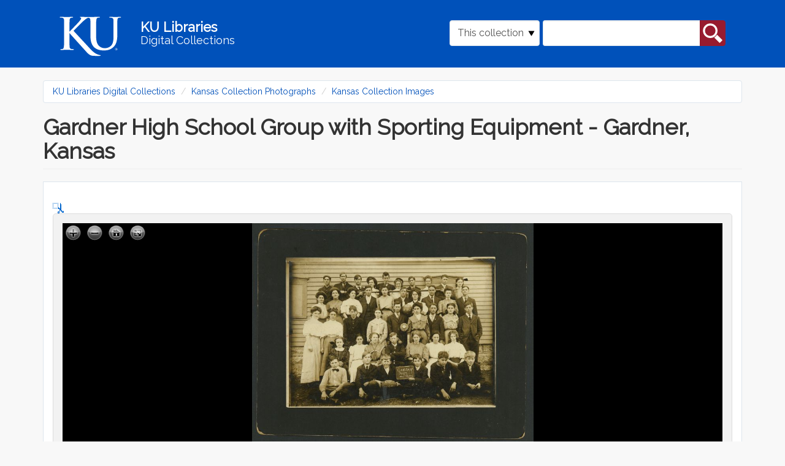

--- FILE ---
content_type: text/html; charset=utf-8
request_url: https://digital.lib.ku.edu/ku-kscoll/2427
body_size: 9599
content:
<!DOCTYPE html>
<html lang="en" dir="ltr" prefix="content: http://purl.org/rss/1.0/modules/content/ dc: http://purl.org/dc/terms/ foaf: http://xmlns.com/foaf/0.1/ og: http://ogp.me/ns# rdfs: http://www.w3.org/2000/01/rdf-schema# sioc: http://rdfs.org/sioc/ns# sioct: http://rdfs.org/sioc/types# skos: http://www.w3.org/2004/02/skos/core# xsd: http://www.w3.org/2001/XMLSchema#">
<head>
  <link rel="profile" href="http://www.w3.org/1999/xhtml/vocab" />
  <meta name="viewport" content="width=device-width, initial-scale=1.0">
  <meta http-equiv="Content-Type" content="text/html; charset=utf-8" />
<meta name="Generator" content="Drupal 7 (http://drupal.org)" />
<link rel="shortcut icon" href="https://digital.lib.ku.edu/sites/all/themes/islandora_ku_themes/islandora_theme/favicon.ico" type="image/vnd.microsoft.icon" />
  <title>Gardner High School Group with Sporting Equipment - Gardner, Kansas | KU Libraries Digital Collections</title>
  <link type="text/css" rel="stylesheet" href="https://digital.lib.ku.edu/sites/default/files/css/css_lQaZfjVpwP_oGNqdtWCSpJT1EMqXdMiU84ekLLxQnc4.css" media="all" />
<link type="text/css" rel="stylesheet" href="https://digital.lib.ku.edu/sites/default/files/css/css_C8QAyt1J3kSvSPjf3ilvVPlVsDWOsnRyc4I-ajFefdY.css" media="all" />
<link type="text/css" rel="stylesheet" href="https://digital.lib.ku.edu/sites/default/files/css/css_n25sPKgZCs-8o--HzfiXGlEK3cIzhMXkffSOwEV05lA.css" media="all" />
<link type="text/css" rel="stylesheet" href="https://digital.lib.ku.edu/sites/default/files/css/css_CdNlUrBwVyY3jh_1aay-cEn4soVbW4g_Wbdq5M1p6oI.css" media="all" />
  <!-- HTML5 element support for IE6-8 -->
  <!--[if lt IE 9]>
    <script src="https://cdn.jsdelivr.net/html5shiv/3.7.3/html5shiv-printshiv.min.js"></script>
  <![endif]-->
  <script src="https://digital.lib.ku.edu/sites/default/files/js/js_ypadrG4kz9-JBpNOXmgjyVozLCJG_1RP3Ig-iqWR8n0.js"></script>
<script src="https://digital.lib.ku.edu/sites/default/files/js/js_BPwwi0fpStKzdmtjVjIZi3uu9NE1lCIViXXVKlqod3k.js"></script>
<script src="https://digital.lib.ku.edu/sites/default/files/js/js_uA38YVOuhWIAU5hfyehJeZtVToazcew9ajmnlDLQkGk.js"></script>
<script>jQuery.extend(Drupal.settings, {"basePath":"\/","pathPrefix":"","ajaxPageState":{"theme":"islandora_theme","theme_token":"G5UkCi3GnB_e35iDaE7WSkTtRyfwiv9A_TrZCyJUVMw","js":{"sites\/all\/themes\/contrib\/bootstrap\/js\/bootstrap.js":1,"sites\/all\/modules\/contrib\/jquery_update\/replace\/jquery\/1.10\/jquery.min.js":1,"misc\/jquery-extend-3.4.0.js":1,"misc\/jquery-html-prefilter-3.5.0-backport.js":1,"misc\/jquery.once.js":1,"misc\/drupal.js":1,"sites\/all\/libraries\/openseadragon\/openseadragon.js":1,"sites\/all\/modules\/contrib\/islandora_openseadragon\/js\/islandora_openseadragon.js":1,"sites\/all\/libraries\/colorbox\/jquery.colorbox-min.js":1,"sites\/all\/modules\/contrib\/colorbox\/js\/colorbox.js":1,"sites\/all\/modules\/contrib\/colorbox\/styles\/default\/colorbox_style.js":1,"misc\/form.js":1,"sites\/all\/themes\/contrib\/bootstrap\/js\/misc\/_collapse.js":1,"sites\/all\/themes\/islandora_ku_themes\/islandora_theme\/bootstrap\/assets\/javascripts\/bootstrap\/affix.js":1,"sites\/all\/themes\/islandora_ku_themes\/islandora_theme\/bootstrap\/assets\/javascripts\/bootstrap\/alert.js":1,"sites\/all\/themes\/islandora_ku_themes\/islandora_theme\/bootstrap\/assets\/javascripts\/bootstrap\/button.js":1,"sites\/all\/themes\/islandora_ku_themes\/islandora_theme\/bootstrap\/assets\/javascripts\/bootstrap\/carousel.js":1,"sites\/all\/themes\/islandora_ku_themes\/islandora_theme\/bootstrap\/assets\/javascripts\/bootstrap\/collapse.js":1,"sites\/all\/themes\/islandora_ku_themes\/islandora_theme\/bootstrap\/assets\/javascripts\/bootstrap\/dropdown.js":1,"sites\/all\/themes\/islandora_ku_themes\/islandora_theme\/bootstrap\/assets\/javascripts\/bootstrap\/modal.js":1,"sites\/all\/themes\/islandora_ku_themes\/islandora_theme\/bootstrap\/assets\/javascripts\/bootstrap\/tooltip.js":1,"sites\/all\/themes\/islandora_ku_themes\/islandora_theme\/bootstrap\/assets\/javascripts\/bootstrap\/popover.js":1,"sites\/all\/themes\/islandora_ku_themes\/islandora_theme\/bootstrap\/assets\/javascripts\/bootstrap\/scrollspy.js":1,"sites\/all\/themes\/islandora_ku_themes\/islandora_theme\/bootstrap\/assets\/javascripts\/bootstrap\/tab.js":1,"sites\/all\/themes\/islandora_ku_themes\/islandora_theme\/bootstrap\/assets\/javascripts\/bootstrap\/transition.js":1,"sites\/all\/themes\/islandora_ku_themes\/islandora_theme\/licit-cookie.js":1},"css":{"modules\/system\/system.base.css":1,"modules\/field\/theme\/field.css":1,"sites\/all\/modules\/contrib\/islandora\/css\/islandora.base.css":1,"sites\/all\/modules\/contrib\/islandora\/css\/islandora.theme.css":1,"sites\/all\/modules\/contrib\/islandora_solution_pack_audio\/css\/islandora_audio.theme.css":1,"sites\/all\/modules\/contrib\/islandora_solution_pack_collection\/css\/islandora_basic_collection.base.css":1,"sites\/all\/modules\/contrib\/islandora_solution_pack_collection\/css\/islandora_basic_collection.theme.css":1,"sites\/all\/modules\/contrib\/islandora_solution_pack_image\/css\/islandora_basic_image.theme.css":1,"sites\/all\/modules\/contrib\/islandora_batch\/css\/views_table_contextual_links_fix.css":1,"sites\/all\/modules\/contrib\/islandora_fits\/css\/islandora_fits.css":1,"sites\/all\/modules\/islandora_ku_modules\/islandora_ku_base\/css\/islandora_ku.css":1,"sites\/all\/modules\/contrib\/islandora_solution_pack_large_image\/css\/islandora_large_image.theme.css":1,"sites\/all\/modules\/contrib\/islandora_solution_pack_pdf\/css\/islandora_pdf.theme.css":1,"sites\/all\/modules\/contrib\/islandora_premis\/css\/islandora_premis.css":1,"sites\/all\/modules\/contrib\/islandora_solr_search\/css\/islandora_solr.base.css":1,"sites\/all\/modules\/contrib\/islandora_solr_metadata\/css\/islandora_solr_metadata.css":1,"sites\/all\/modules\/contrib\/islandora_solution_pack_web_archive\/css\/islandora_web_archive.theme.css":1,"sites\/all\/modules\/islandora_ku_modules\/ku_islandora_disclaimers\/ku_islandora_disclaimers.css":1,"sites\/all\/modules\/islandora_ku_modules\/ku_islandora_download_block\/ku_islandora_dl_block.css":1,"modules\/node\/node.css":1,"sites\/all\/modules\/contrib\/views\/css\/views.css":1,"sites\/all\/modules\/contrib\/colorbox\/styles\/default\/colorbox_style.css":1,"sites\/all\/modules\/contrib\/ctools\/css\/ctools.css":1,"sites\/all\/modules\/contrib\/islandora_openseadragon\/css\/islandora_openseadragon.theme.css":1,"sites\/all\/modules\/contrib\/islandora_solution_pack_compound\/css\/islandora_compound_object.block.css":1,"sites\/all\/themes\/islandora_ku_themes\/islandora_theme\/dist\/style.css":1}},"colorbox":{"opacity":"0.85","current":"{current} of {total}","previous":"\u00ab Prev","next":"Next \u00bb","close":"Close","maxWidth":"98%","maxHeight":"98%","fixed":true,"mobiledetect":true,"mobiledevicewidth":"480px","specificPagesDefaultValue":"admin*\nimagebrowser*\nimg_assist*\nimce*\nnode\/add\/*\nnode\/*\/edit\nprint\/*\nprintpdf\/*\nsystem\/ajax\nsystem\/ajax\/*"},"islandoraOpenSeadragon":{"pid":"ku-kscoll:2427","imageServer":"iiif","djatokaServerBaseURL":"https:\/\/digital.lib.ku.edu\/adore-djatoka\/resolver","iiifServerBaseURL":"\/iiif\/2","fitToAspectRatio":true,"options":{"id":"islandora-openseadragon","prefixUrl":"https:\/\/digital.lib.ku.edu\/sites\/all\/libraries\/openseadragon\/images\/","tileSources":"https:\/\/digital.lib.ku.edu\/iiif\/2\/ku-kscoll%253A2427%257EJP2%257E2dacc5d467a8b14d89e31a391e375d847fa7be822eb29b0f05dd08ed5ae49af1\/info.json","overlays":null,"tabIndex":0,"debugMode":0,"debugGridColor":"#437AB2","blendTime":0,"alwaysBlend":0,"autoHideControls":1,"immediateRender":0,"defaultZoomLevel":"0.5","opacity":1,"degrees":0,"homeFillsViewer":0,"panHorizontal":1,"panVertical":1,"constrainDuringPan":0,"wrapHorizontal":0,"wrapVertical":0,"minZoomImageRatio":"0.3","maxZoomPixelRatio":1.1,"smoothTileEdgesMinZoom":1.1,"autoResize":1,"preserveImageSizeOnResize":0,"minScrollDeltaTime":50,"pixelsPerWheelLine":40,"visibilityRatio":"0.9","imageLoaderLimit":"7","clickTimeThreshold":300,"clickDistThreshold":5,"dblClickTimeThreshold":300,"dblClickDistThreshold":20,"springStiffness":6.5,"animationTime":"1.0","gestureSettingsMouse":{"scrollToZoom":1,"clickToZoom":1,"dblClickToZoom":0,"pinchToZoom":0,"flickEnabled":0,"flickMinSpeed":120,"flickMomentum":0.25,"pinchRotate":0},"gestureSettingsTouch":{"scrollToZoom":0,"clickToZoom":0,"dblClickToZoom":1,"pinchToZoom":1,"flickEnabled":1,"flickMinSpeed":120,"flickMomentum":0.25,"pinchRotate":0},"gestureSettingsPen":{"scrollToZoom":0,"clickToZoom":1,"dblClickToZoom":0,"pinchToZoom":0,"flickEnabled":0,"flickMinSpeed":120,"flickMomentum":0.25,"pinchRotate":0},"gestureSettingsUnknown":{"scrollToZoom":1,"clickToZoom":0,"dblClickToZoom":1,"pinchToZoom":1,"flickEnabled":1,"flickMinSpeed":120,"flickMomentum":0.25,"pinchRotate":0},"zoomPerClick":2,"zoomPerScroll":1.2,"zoomPerSecond":1,"controlsFadeDelay":2000,"controlsFadeLength":1500,"maxImageCacheCount":200,"timeout":30000,"useCanvas":1,"minPixelRatio":0.5,"mouseNavEnabled":1,"sequenceControlAnchor":"TOP_LEFT","navPrevNextWrap":0,"showNavigator":0,"navigatorPosition":"TOP_RIGHT","navigatorSizeRatio":0.2,"navigatorMaintainSizeRatio":0,"navigatorAutoResize":1,"navigatorAutoFade":1,"navigatorRotate":1,"showNavigationControl":1,"navigationControlAnchor":"TOP_LEFT","showZoomControl":1,"showHomeControl":1,"showFullPageControl":1,"showRotationControl":0,"sequenceMode":0,"preserveViewport":0,"preserveOverlays":0,"showReferenceStrip":0,"referenceStripScroll":"horizontal","referenceStripPosition":"BOTTOM_LEFT","referenceStripSizeRatio":0.2,"collectionMode":0,"collectionRows":3,"collectionColumns":0,"collectionLayout":"horizontal","collectionTileSize":800,"collectionTileMargin":80,"showSequenceControl":true,"initialPage":0,"crossOriginPolicy":false,"ajaxWithCredentials":false}},"urlIsAjaxTrusted":{"\/ku-kscoll\/2427":true},"bootstrap":{"anchorsFix":"0","anchorsSmoothScrolling":"0","formHasError":1,"popoverEnabled":1,"popoverOptions":{"animation":1,"html":0,"placement":"right","selector":"","trigger":"click","triggerAutoclose":1,"title":"","content":"","delay":0,"container":"body"},"tooltipEnabled":1,"tooltipOptions":{"animation":1,"html":0,"placement":"auto left","selector":"","trigger":"hover focus","delay":0,"container":"body"}}});</script>
</head>
<body class="navbar-is-static-top html not-front not-logged-in no-sidebars page-islandora page-islandora-object page-islandora-object-ku-kscoll2427">
  <div id="skip-link">
    <a href="#main-content" class="element-invisible element-focusable">Skip to main content</a>
  </div>
    <link rel="stylesheet" href="https://use.fontawesome.com/releases/v5.2.0/css/all.css" integrity="sha384-hWVjflwFxL6sNzntih27bfxkr27PmbbK/iSvJ+a4+0owXq79v+lsFkW54bOGbiDQ" crossorigin="anonymous">
<!-- Google tag (gtag.js) -->
<script async src="https://www.googletagmanager.com/gtag/js?id=G-Y9ZS24SRZF"></script>
<script>
  window.dataLayer = window.dataLayer || [];
  function gtag(){dataLayer.push(arguments);}
  gtag('js', new Date());

  gtag('config', 'G-Y9ZS24SRZF');
</script>
<header id="navbar" role="banner" class="navbar navbar-static-top navbar-default" aria-label="KU Libraries Digital Collections banner">
  <div class="container">
    <div class="navbar-header">
        <a class="ku-logo navbar-btn" href="/" title="Digital Collections Home" aria-label="Digital Collections Home">
          <img src="/sites/all/themes/islandora_ku_themes/islandora_theme/assets/images/logos/ku-logo-rev.svg"
          alt="University of Kansas"/>
        </a>

      <a class="name navbar-brand" href="/" title="Home">
        <span class="name-line title">KU Libraries</span><br /><span class="name-line subtitle">Digital Collections</span>
      </a>

                <button type="button" class="navbar-toggle" data-toggle="collapse"
                  data-target="#navbar-collapse">
              <span class="sr-only">Toggle navigation</span>
              <span class="glyphicon glyphicon-search"
                    aria-hidden="true"></span>
          </button>
          </div>

            <div class="navbar-collapse collapse" id="navbar-collapse">
        <nav role="navigation">
                                            <div class="region region-navigation">
    <section id="block-islandora-collection-search-islandora-collection-search" class="block block-islandora-collection-search clearfix">

      
  <form action="/ku-kscoll/2427" method="post" id="islandora-collection-search-form" accept-charset="UTF-8"><div><div class="form-inline form-wrapper form-group" id="edit-simple"><div class="form-item form-item-collection-select form-type-select form-group"><select class="form-control form-select" id="edit-collection-select" name="collection_select"><option value="all">All collections</option><option value="ku-kscoll-photos:root" selected="selected">This collection</option></select> <label class="control-label element-invisible" for="edit-collection-select">Select Collection</label>
</div><div class="form-item form-item-islandora-simple-search-query form-type-textfield form-group"><input class="form-control form-text" type="text" id="edit-islandora-simple-search-query" name="islandora_simple_search_query" value="" size="15" maxlength="128" /> <label class="control-label element-invisible" for="edit-islandora-simple-search-query">Search box</label>
</div><button type="submit" id="edit-submit" name="op" value="search" class="btn btn-primary form-submit">search</button>
</div><input type="hidden" name="form_build_id" value="form-eknCWCSGY8OrMkA-cGFxnLxufQatyIBKGkrhuov-e_Y" />
<input type="hidden" name="form_id" value="islandora_collection_search_form" />
</div></form>
</section>
  </div>
                  </nav>
      </div>
      </div>
</header>

<main class="main-container container" aria-label="main content container">

  <header id="page-header"> <!-- removing role="banner", wai-aria conflicting with #navbar, appears to be empty on all pages currently  -->
    
      </header> <!-- /#page-header -->

  <div class="row">

    
    <section class="col-sm-12">
            <ol class="breadcrumb"><li><a href="/">KU Libraries Digital Collections</a></li>
<li><a href="/ku-kscoll-photos/root">Kansas Collection Photographs</a></li>
<li><a href="/ku-kscoll/root">Kansas Collection Images</a></li>
</ol>      <a id="main-content"></a>
                    <h1 class="page-header">Gardner High School Group with Sporting Equipment - Gardner, Kansas</h1>
                                                          <div class="region region-content">
    <section id="block-system-main" class="block block-system clearfix">

      
  <div class="islandora-large-image-object islandora" vocab="http://schema.org/" prefix="dcterms: http://purl.org/dc/terms/" typeof="ImageObject">
  <div class="islandora-large-image-content-wrapper clearfix">
                  <a href="/islandora/object/ku-kscoll%3A2427/print" title="Clip Image" id="clip"><img typeof="foaf:Image" class="img-responsive" src="https://digital.lib.ku.edu/sites/all/modules/contrib/islandora_openseadragon/images/clip_icon.png" alt="image clip icon" /></a>            <div class="islandora-large-image-content">
        <div id="islandora-openseadragon" class="islandora-openseadragon"></div>
      </div>
      </div>
  <div class="islandora-large-image-metadata">
              <div>
        <h2>In collections</h2>
        <ul>
                  <li><a href="/ku-kscoll/root">Kansas Collection Images</a></li>
                  </ul>
      </div>
        <fieldset class="islandora islandora-metadata">
  <legend><span class="fieldset-legend">Details</span></legend>
  <div class="fieldset-wrapper" id="metadata-xpando">
    <dl xmlns:dcterms="http://purl.org/dc/terms/" class="islandora-inline-metadata islandora-metadata-fields">
                    <dt class=" first">
          Title        </dt>
        <dd class=" first">
          <p>Gardner High School Group with Sporting Equipment - Gardner, Kansas</p>
        </dd>
                      <dt class="">
          Date        </dt>
        <dd class="">
          <p>1908</p>
        </dd>
                      <dt class="">
          Description        </dt>
        <dd class="">
          <p>Group of young men and women holding various sporting equipment. Pictured: Clarence Burbridge</p>
        </dd>
                      <dt class="">
          Extent        </dt>
        <dd class="">
          <p>18 x 23 cm.</p>
        </dd>
                      <dt class="">
          Subject        </dt>
        <dd class="">
          <p>School children<br />
Sports<br />
Students</p>
        </dd>
                      <dt class="">
          Subject - Coverage        </dt>
        <dd class="">
          <p>Kansas<br />
Kansas--Gardner<br />
1900-1910</p>
        </dd>
                      <dt class="">
          URI        </dt>
        <dd class="">
          <p><a href="https://digital.lib.ku.edu/ku-kscoll/2427">https://digital.lib.ku.edu/ku-kscoll/2427</a></p>
        </dd>
                      <dt class="">
          Call number        </dt>
        <dd class="">
          <p>RH PH P399</p>
        </dd>
                      <dt class="">
          Rights statement        </dt>
        <dd class="">
          <p>The copyright and related rights status of this Item has not been evaluated. Please refer to the organization that has made the Item available for more information. You are free to use this Item in any way that is permitted by the copyright and related rights legislation that applies to your use.</p>
        </dd>
                      <dt class="">
          Rights URI        </dt>
        <dd class="">
          <p><a href="http://rightsstatements.org/vocab/CNE/1.0/">http://rightsstatements.org/vocab/CNE/1.0/</a></p>
        </dd>
                  </dl>
  </div>
</fieldset>
  </div>
</div>
<div class="ku-disclaimers">Users of this collection should be aware that these items reflect the attitudes of the people, period, or context in which they were created. Certain images, words, terms, or descriptions may be offensive, culturally insensitive, or considered inappropriate today. These items do not represent the views of the libraries or the university. <a href='https://spencer.lib.ku.edu/collections/problematic-description' target='_blank'>https://spencer.lib.ku.edu/collections/problematic-description</a></div><legend>Downloads</legend>
<table class="download-datastreams">
<tbody>
 <tr class="odd"><td><a href="/islandora/object/ku-kscoll%3A2427/datastream/OBJ/download">Original content</a></td><td>94.11 MB</td><td>image/tiff</td> </tr>
 <tr class="even"><td><a href="/islandora/object/ku-kscoll%3A2427/datastream/JPG/download">JPG</a></td><td>72 KB</td><td></td> </tr>
 <tr class="odd"><td><a href="/islandora/object/ku-kscoll%3A2427/datastream/MODS/download">MODS metadata</a></td><td>3.59 KB</td><td></td> </tr>
 <tr class="even"><td><a href="/islandora/object/ku-kscoll%3A2427/datastream/DC/download">Dublin Core (DC) metadata</a></td><td>1.41 KB</td><td></td> </tr>
</tbody>
</table>

</section>
  </div>
    </section>

    
  </div>
</main>

<footer class="ku-footer-wrapper">
  <section id="sunflower-footer">
    <div class="container">
      <div class="row">
        <div class="col-md-6 contacts">
          <div class="footer-logo">
            <img class="footer__logo--white img-fluid" src="/sites/all/themes/islandora_ku_themes/islandora_theme/assets/images/logos/ku-sig-rev.svg" alt="KU University of Kansas"/>
          </div>
          <div class="footer-address footer-contact">
            <!-- spencer info in place of generic KU -->
            <address> 
              <div itemscope itemtype="http://schema.org/Library">
                  <div itemprop="address" itemscope itemtype="http://schema.org/PostalAddress">
                      <address class="mb-0 px-0">
                          Kenneth Spencer Research Library<br/>
                          The University of Kansas<br/>
                          1450 Poplar Lane<br/>
                          Lawrence, KS 66045<br/>
                      </address>
                  </div>
              </div>
            </address>
            <address>
              <div class="emailphone contactdetails">
                  <!-- swapping spencer for KU generic email, adding contactdetails class-->
                <div class="ku-email"><a href="mailto:ksrlref@ku.edu">ksrlref@ku.edu</a></div>
                <div class="ku-phone"><a href="tel: 17858648983" aria-label="7 8 5.8 6 4.8 9 8 3">785-864-8983</a></div>                
              </div>
            </address>
          </div>
          <!-- copied social block from illiad -->
          <div class="social-block">
            <div class="social-icons">
                <a href="https://www.facebook.com/KULibraries" target="_blank" class="pr-3" aria-label="KU Libraries Facebook">
                  <i class="fab fa-facebook-square fa-2x"></i>
                </a>                        
                <a href="https://www.instagram.com/kulibraries/" target="_blank" class="pr-3" aria-label="KU Libraries Instagram">
                    <i class="fab fa-instagram fa-2x"></i>
                </a>                        
                <a href="https://twitter.com/kulibraries" target="_blank" class="pr-3" aria-label="KU Libraries Twitter">
                    <i class="fab fa-twitter fa-2x"></i>
                </a>                        
                <a href="https://www.youtube.com/user/KULibraries" target="_blank" class="pr-3" aria-label="KU Libraries YouTube">
                    <i class="fab fa-youtube fa-2x"></i>
                </a>
            </div>
          </div>
          <div class="chunky-line--lake hidden-xs hidden-sm">
            <hr class="chunky-line">
          </div>
        </div>
        <div class="col-md-6 links">
          <div class="row">
            <div class="col-sm-6 left-footer dept-links">
              <ul class="">
                <li><a href="https://lib.ku.edu" target="_blank">KU Libraries</a></li>
                <li><a href="https://lib.ku.edu/find-access" target="_blank">Find &amp; Access</a></li>
                <li><a href="https://lib.ku.edu/borrow-request" target="_blank">Borrow &amp; Request</a></li>
                <li><a href="https://lib.ku.edu/locations-hours" target="_blank">Locations &amp; Hours</a></li>
                <li><a href="https://lib.ku.edu/research-teaching" target="_blank">Research &amp; Teaching</a></li>
              </ul>
            </div>
            <div class="col-sm-6 right-footer dept-links">
              <ul class="">
                <li><a href="https://lib.ku.edu/ask-librarian" target="_blank">Ask a Librarian</a></li>
                <li><a href="https://lib.ku.edu/events-exhibits" target="_blank">Events &amp; Exhibits</a></li>
                <li><a href="https://lib.ku.edu/about" target="_blank">About</a></li>
                <li><a href="https://lib.ku.edu/giving" target="_blank">Give</a></li>
              </ul>
            </div>
          </div>
        </div>
      </div>
    </div>
  </section>
  <section id="nondiscrimination-footer">
    <div class="container">
      <div class="row align-items-center">
        <div class="col-md-4 footer__non-discrimination" id="dropdown-click">
          <div class="">
            <p>
              <a data-toggle="collapse" data-target="#nonDiscrimination-div" role="button"
              aria-expanded="false" aria-controls="collapse" class="nonDiscrimination"
              id="nonDiscriminationClick">Nondiscrimination statement <i
                class="fas fa-chevron-down footer__drawer-icon" alt="click to expand"></i>
              </a>
            </p>
          </div>
        </div>
        <div class="col-md-4 footer__support-links">
          <a href="https://accessibility.ku.edu">Accessibility</a>
          <span>&#x2022;</span>
          <a href="https://cms.ku.edu">Website support</a>
        </div>
        <div class="col-md-4 footer__stats-div">
          <div class="footer__degree-stats">
            <a href="https://ksdegreestats.org" target="_blank">
              <img alt="KU degree stats logo" class="footer-degree-stats-logo--white"
                   src="https://lib.ku.edu/libraries/ku-web-styleguide/images/logos/KSDegreeStats_Logo_Std.png">
            </a>
          </div>
          <div class="footer__copyright">
            <p class="copyright">&copy; 2024 <a href="https://ku.edu" target="_blank">The University of Kansas</a></p>
          </div>
        </div>
      </div>
    </div>
  </section>
  <section class="subfooter hidden" >
    <div class="container" id="nondiscrimination-section">
      <div class="panel-collapse collapse bg-light my-0" id="nonDiscrimination-div">
        <div class="">
          <div class="wysiwyg footer-card-body col-md-10" aria-labelledby="Nondiscrimination statement">
              <p>The University of Kansas prohibits discrimination on the basis of race, color, ethnicity, religion, sex, national origin, age, ancestry, disability status as a veteran, sexual orientation, marital status, parental status, gender identity, gender expression, and genetic information in the university's programs and activities.  Retaliation is also prohibited by university policy. The following persons have been designated to handle inquiries regarding the nondiscrimination policies and are the Title IX coordinators for their respective campuses: Director of the Office of Civil Rights and Title IX, civilrights@ku.edu, Room 1082, Dole Human Development Center, 1000 Sunnyside Avenue, Lawrence, KS 66045, 785-864-6414, 711 TTY (for the Lawrence, Edwards, Parsons, Yoder, and Topeka campuses); Director, Equal Opportunity Office, Mail Stop 7004, 4330 Shawnee Mission Parkway, Fairway, KS 66205, 913-588-8011, 711 TTY (for the Wichita, Salina, and Kansas City, Kansas medical center campuses).</p>
    
              <p>The University of Kansas is a public institution governed by the Kansas Board of Regents.</p>
          </div>
        </div>
      </div>
    </div>
  </section>
</footer>
<script>
    document.addEventListener("DOMContentLoaded", function() {
      function scrollDown() {
        jQuery("html, body").animate({scrollTop:document.body.getBoundingClientRect().height}, "slow");
        return false;	
      };

      document.getElementById('dropdown-click').addEventListener('click', () => {
        document.querySelector('.subfooter').classList.toggle('hidden');

        scrollDown();
      });
    })

  </script>
  <script src="https://digital.lib.ku.edu/sites/default/files/js/js_MRdvkC2u4oGsp5wVxBG1pGV5NrCPW3mssHxIn6G9tGE.js"></script>
</body>
</html>
